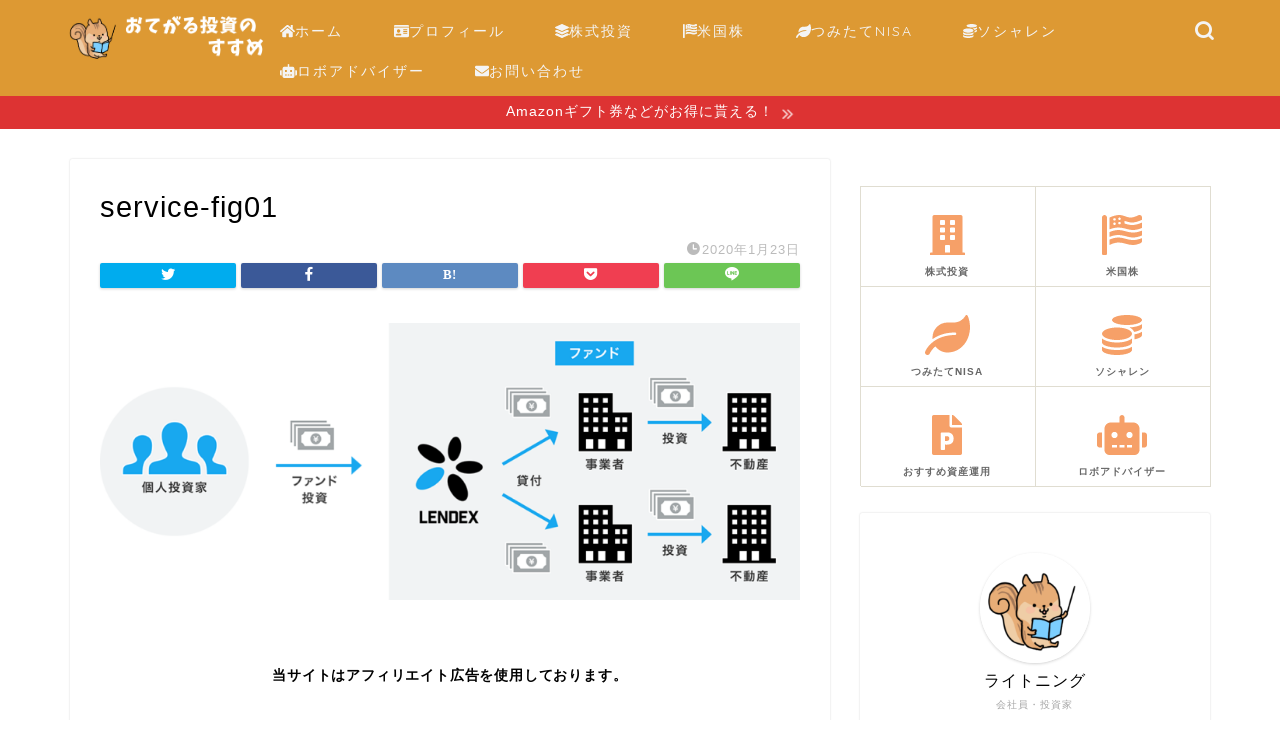

--- FILE ---
content_type: text/html; charset=utf-8
request_url: https://www.google.com/recaptcha/api2/aframe
body_size: 268
content:
<!DOCTYPE HTML><html><head><meta http-equiv="content-type" content="text/html; charset=UTF-8"></head><body><script nonce="UX7KaRqokQyksYZ-22mRcw">/** Anti-fraud and anti-abuse applications only. See google.com/recaptcha */ try{var clients={'sodar':'https://pagead2.googlesyndication.com/pagead/sodar?'};window.addEventListener("message",function(a){try{if(a.source===window.parent){var b=JSON.parse(a.data);var c=clients[b['id']];if(c){var d=document.createElement('img');d.src=c+b['params']+'&rc='+(localStorage.getItem("rc::a")?sessionStorage.getItem("rc::b"):"");window.document.body.appendChild(d);sessionStorage.setItem("rc::e",parseInt(sessionStorage.getItem("rc::e")||0)+1);localStorage.setItem("rc::h",'1769928885438');}}}catch(b){}});window.parent.postMessage("_grecaptcha_ready", "*");}catch(b){}</script></body></html>

--- FILE ---
content_type: application/javascript; charset=utf-8;
request_url: https://dalc.valuecommerce.com/app3?p=886133803&_s=https%3A%2F%2Flightningshift.com%2Flendex%2Fservice-fig01%2F&vf=iVBORw0KGgoAAAANSUhEUgAAAAMAAAADCAYAAABWKLW%2FAAAAMElEQVQYV2NkFGP4n5Hxg8GrSYCBccc2k%2F9harkMf9alMDDu5ur6H%2FCsguG9wD8GABRVD0%2FvU63eAAAAAElFTkSuQmCC
body_size: 2105
content:
vc_linkswitch_callback({"t":"697ef8b4","r":"aX74tAAG8RY0DtyhCooD7AqKCJQk6A","ub":"aX74swAIuLY0DtyhCooFuwqKC%2FAC%2Bg%3D%3D","vcid":"GVCOen56iNJi-o3e3xUGdJsk1ieL72cYVTgno1CgYmla-2IM4-Fo64oYxiiZfdIF3VfiDVs57GU","vcpub":"0.454934","d1ys6hwpe74y8z.cloudfront.net":{"a":"2817906","m":"3414447","g":"690f856e8e"},"approach.yahoo.co.jp":{"a":"2695956","m":"2201292","g":"b47507f08e"},"app-external-test-pc.staging.furunavi.com":{"a":"2773224","m":"3267352","g":"2f2bc075da","sp":"utm_source%3Dvc%26utm_medium%3Daffiliate%26utm_campaign%3Dproduct_detail"},"furusatohonpo.jp":{"a":"2817906","m":"3414447","g":"690f856e8e"},"paypaystep.yahoo.co.jp":{"a":"2695956","m":"2201292","g":"b47507f08e"},"app.furunavi.jp":{"a":"2773224","m":"3267352","g":"2f2bc075da","sp":"utm_source%3Dvc%26utm_medium%3Daffiliate%26utm_campaign%3Dproduct_detail"},"af-mark.jp":{"a":"2491929","m":"2784542","g":"ee62210d8e"},"l":4,"next.rikunabi.com":{"a":"2491929","m":"2784542","g":"ee62210d8e"},"paypaymall.yahoo.co.jp":{"a":"2695956","m":"2201292","g":"b47507f08e"},"p":886133803,"valuecommerce.ne.jp":{"a":"2803077","m":"4","g":"30a6aec388"},"bit.ly":{"a":"2773224","m":"3267352","g":"2f2bc075da","sp":"utm_source%3Dvc%26utm_medium%3Daffiliate%26utm_campaign%3Dproduct_detail"},"s":3482535,"fcf.furunavi.jp":{"a":"2773224","m":"3267352","g":"2f2bc075da","sp":"utm_source%3Dvc%26utm_medium%3Daffiliate%26utm_campaign%3Dproduct_detail"},"valuecommerce.com":{"a":"2803077","m":"4","g":"30a6aec388"},"external-test-pc.staging.furunavi.com":{"a":"2773224","m":"3267352","g":"2f2bc075da","sp":"utm_source%3Dvc%26utm_medium%3Daffiliate%26utm_campaign%3Dproduct_detail"},"rikunabi-next.yahoo.co.jp":{"a":"2491929","m":"2784542","g":"ee62210d8e"},"mini-shopping.yahoo.co.jp":{"a":"2695956","m":"2201292","g":"b47507f08e"},"furunavi.jp":{"a":"2773224","m":"3267352","g":"2f2bc075da","sp":"utm_source%3Dvc%26utm_medium%3Daffiliate%26utm_campaign%3Dproduct_detail"},"shopping.geocities.jp":{"a":"2695956","m":"2201292","g":"b47507f08e"},"shopping.yahoo.co.jp":{"a":"2695956","m":"2201292","g":"b47507f08e"}})